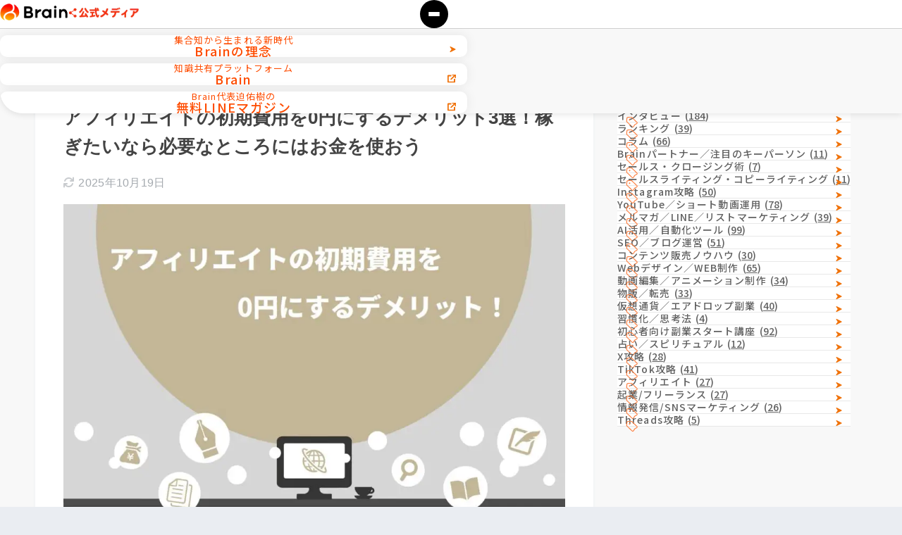

--- FILE ---
content_type: text/html; charset=UTF-8
request_url: https://media.brain-market.com/affiliate-no-initial-cost/
body_size: 17628
content:
<!doctype html><html lang="ja"><head><meta charset="utf-8"><meta http-equiv="X-UA-Compatible" content="IE=edge"><meta name="HandheldFriendly" content="True"><meta name="MobileOptimized" content="320"><meta name="viewport" content="width=device-width, initial-scale=1, viewport-fit=cover,user-scalable=no" /><meta name="msapplication-TileColor" content="#f0720a"><meta name="theme-color" content="#f0720a"><link rel="pingback" href="https://media.brain-market.com/xmlrpc.php"><meta name="twitter:site" content="@brainmarketcom" /><meta name="twitter:title" content="アフィリエイトの初期費用を0円にするデメリット3選！稼ぎたいなら必要なところにはお金を使おう" /><meta name="twitter:image" content="https://media.brain-market.com/wp-content/uploads/2023/06/affiliate-zero-initial-cost01.jpg" /><link media="all" href="https://media.brain-market.com/wp-content/cache/autoptimize/css/autoptimize_5678838d642d8d0ac4abf24948d655c6.css" rel="stylesheet" /><title>アフィリエイトの初期費用を0円にするデメリット3選！稼ぎたいなら必要なところにはお金を使おう | Brain公式メディア</title><meta name='robots' content='max-image-preview:large' /><link rel="preconnect" href="https://fonts.googleapis.com" /><link rel="preconnect" href="https://fonts.gstatic.com" crossorigin /><link href="https://fonts.googleapis.com/css2?family=Montserrat:ital,wght@0,100..900;1,100..900&family=Noto+Sans+JP:wght@100..900&display=swap" rel="stylesheet" /><link rel='dns-prefetch' href='//www.google.com' /><link rel='dns-prefetch' href='//cdn.jsdelivr.net' /><link rel="alternate" type="application/rss+xml" title="Brain公式メディア &raquo; フィード" href="https://media.brain-market.com/feed/" /><link rel="alternate" type="application/rss+xml" title="Brain公式メディア &raquo; コメントフィード" href="https://media.brain-market.com/comments/feed/" /><link rel="alternate" title="oEmbed (JSON)" type="application/json+oembed" href="https://media.brain-market.com/wp-json/oembed/1.0/embed?url=https%3A%2F%2Fmedia.brain-market.com%2Faffiliate-no-initial-cost%2F" /><link rel="alternate" title="oEmbed (XML)" type="text/xml+oembed" href="https://media.brain-market.com/wp-json/oembed/1.0/embed?url=https%3A%2F%2Fmedia.brain-market.com%2Faffiliate-no-initial-cost%2F&#038;format=xml" /><link rel='stylesheet' id='dashicons-css' href='https://media.brain-market.com/wp-includes/css/dashicons.min.css?ver=6.9' type='text/css' media='all' /> <script type="text/javascript" src="https://media.brain-market.com/wp-includes/js/jquery/jquery.min.js?ver=3.7.1" id="jquery-core-js"></script> <script type="text/javascript" defer src="https://cdn.jsdelivr.net/npm/gsap@3.12.5/dist/gsap.min.js?ver%5Bstrategy%5D=defer&amp;ver%5Bin_footer%5D=1" id="gsap-js-js"></script> <link rel="https://api.w.org/" href="https://media.brain-market.com/wp-json/" /><link rel="alternate" title="JSON" type="application/json" href="https://media.brain-market.com/wp-json/wp/v2/posts/7435" /><link rel="EditURI" type="application/rsd+xml" title="RSD" href="https://media.brain-market.com/xmlrpc.php?rsd" /><link rel="canonical" href="https://media.brain-market.com/affiliate-no-initial-cost/" /><link rel='shortlink' href='https://media.brain-market.com/?p=7435' /> <script type="application/ld+json">{
    "@context": "https:\/\/schema.org",
    "@type": "Article",
    "mainEntityOfPage": {
        "@type": "WebPage",
        "@id": "https:\/\/media.brain-market.com\/affiliate-no-initial-cost\/"
    },
    "headline": "アフィリエイトの初期費用を0円にするデメリット3選！稼ぎたいなら必要なところにはお金を使おう",
    "datePublished": "2023-06-28T09:53:37+09:00",
    "dateModified": "2025-10-19T18:09:52+09:00",
    "articleSection": "アフィリエイト",
    "thumbnailUrl": "https:\/\/media.brain-market.com\/wp-content\/uploads\/2023\/06\/affiliate-zero-initial-cost01.jpg",
    "description": "「アフィリエイトは最初の費用がわからないから踏み出せない…」 「初期費用0で始めることは可能なの？」 「初期費&hellip;",
    "image": {
        "@type": "ImageObject",
        "url": "https:\/\/media.brain-market.com\/wp-content\/uploads\/2023\/06\/affiliate-zero-initial-cost01.jpg",
        "width": 1250,
        "height": 833
    },
    "author": {
        "@type": "Person",
        "name": "Brainメディア編集部",
        "image": "https:\/\/media.brain-market.com\/wp-content\/uploads\/2021\/12\/50b9496cc5f6918f44793dad3773123e.png",
        "jobTitle": "Brain公式メディア",
        "description": "",
        "sameAs": [
            "https:\/\/brain-market.com\/",
            "https:\/\/line.me\/R\/ti\/p\/@341fpezz",
            "https:\/\/brain-market.com\/specified"
        ],
        "url": "https:\/\/media.brain-market.com"
    },
    "reviewedBy": {
        "@type": "Person",
        "name": "迫 佑樹",
        "image": "https:\/\/media.brain-market.com\/wp-content\/uploads\/2025\/01\/yuki-sako.jpg",
        "jobTitle": "株式会社ブレイン代表取締役。知識共有プラットフォームBrainの運営者。「Brain公式メディア」の監修・運営責任者。",
        "description": "年13億の流通額、ユーザ数20万人突破のプラットフォーム運営。都内の某大学の教員&知識共有プラットフォームBrainの社長。運営サービスの利用者数20万人&メイン法人3期目年商10億突破。スキルを持ち、自由度の高い個人を増やすための情報を発信中。受講生1万人越えの教育事業、Webサービス運営や店舗運営など。",
        "sameAs": [
            "https:\/\/x.com\/yuki_99_s",
            "https:\/\/myroad-online.jp\/keyperson\/sako_yuki\/",
            "https:\/\/www.instagram.com\/yuki_99_official\/",
            "https:\/\/skill-hacks.co.jp\/line\/",
            "https:\/\/www.try-diet.com\/",
            "https:\/\/www.youtube.com\/channel\/UCKxnXboujhwy7osAwu75-2w"
        ],
        "url": "https:\/\/skill-hacks.co.jp\/media"
    },
    "publisher": {
        "@type": "Organization",
        "name": "株式会社ブレイン",
        "alternateName": "Brain, Inc.",
        "description": "良質な知識は、それを必要とする人々に届いてこそ、真の価値を発揮します。株式会社ブレインは、企業や組織に蓄積された価値ある知識やベストプラクティスを効果的に集約・共有できるプラットフォームを提供する会社です。",
        "founder": {
            "@type": "Person",
            "name": "迫 佑樹"
        },
        "sameAs": [
            "https:\/\/brain-market.com\/",
            "https:\/\/line.me\/R\/ti\/p\/@341fpezz",
            "https:\/\/brain-market.com\/specified"
        ],
        "url": "https:\/\/brain-contents.com",
        "logo": {
            "@type": "ImageObject",
            "url": "https:\/\/brain-contents.com\/wp-content\/themes\/brain\/img\/common\/logo.svg",
            "width": 328,
            "height": 40
        }
    },
    "copyrightHolder": {
        "@type": "Organization",
        "name": "株式会社ブレイン",
        "alternateName": "Brain, Inc."
    },
    "accountablePerson": {
        "@type": "Person",
        "name": "株式会社ブレイン"
    }
}</script><meta name="robots" content="noindex,follow" /><meta property="og:title" content="アフィリエイトの初期費用を0円にするデメリット3選！稼ぎたいなら必要なところにはお金を使おう" /><meta property="og:description" content="「アフィリエイトは最初の費用がわからないから踏み出せない…」 「初期費用0で始めることは可能なの？」 「初期費用0で始めるデメリットはある？」 などと考えていませんか？ アフィリエイトは初期費用0円でも始めることは可能で ... " /><meta property="og:type" content="article" /><meta property="og:url" content="https://media.brain-market.com/affiliate-no-initial-cost/" /><meta property="og:image" content="https://media.brain-market.com/wp-content/uploads/2023/06/affiliate-zero-initial-cost01-1024x682.jpg" /><meta name="thumbnail" content="https://media.brain-market.com/wp-content/uploads/2023/06/affiliate-zero-initial-cost01-1024x682.jpg" /><meta property="og:site_name" content="Brain公式メディア" /><meta name="twitter:card" content="summary_large_image" />  <script>(function(w,d,s,l,i){w[l]=w[l]||[];w[l].push({'gtm.start':
new Date().getTime(),event:'gtm.js'});var f=d.getElementsByTagName(s)[0],
j=d.createElement(s),dl=l!='dataLayer'?'&l='+l:'';j.async=true;j.src=
'https://www.googletagmanager.com/gtm.js?id='+i+dl;f.parentNode.insertBefore(j,f);
})(window,document,'script','dataLayer','GTM-NJW2SJWK');</script>  <script async src="https://www.googletagmanager.com/gtag/js?id=UA-215530018-1"></script> <script>window.dataLayer = window.dataLayer || [];
	function gtag(){dataLayer.push(arguments);}
	gtag('js', new Date());
	gtag('config', 'UA-215530018-1');</script> <link rel="icon" href="https://media.brain-market.com/wp-content/uploads/2025/12/cropped-favicon-1-32x32.png" sizes="32x32" /><link rel="icon" href="https://media.brain-market.com/wp-content/uploads/2025/12/cropped-favicon-1-192x192.png" sizes="192x192" /><link rel="apple-touch-icon" href="https://media.brain-market.com/wp-content/uploads/2025/12/cropped-favicon-1-180x180.png" /><meta name="msapplication-TileImage" content="https://media.brain-market.com/wp-content/uploads/2025/12/cropped-favicon-1-270x270.png" />  <script type="text/javascript" id="mierucajs">window.__fid = window.__fid || [];
    __fid.push([127967298]);
    (function() {
      function mieruca() {
        if (typeof window.__fjsld != "undefined") return;
        window.__fjsld = 1;
        var fjs = document.createElement('script');
        fjs.type = 'text/javascript';
        fjs.async = true;
        fjs.id = "fjssync";
        var timestamp = new Date;
        fjs.src = ('https:' == document.location.protocol ? 'https' : 'http') + '://hm.mieru-ca.com/service/js/mieruca-hm.js?v=' + timestamp.getTime();
        var x = document.getElementsByTagName('script')[0];
        x.parentNode.insertBefore(fjs, x);
      };
      setTimeout(mieruca, 500);
      document.readyState != "complete" ? (window.attachEvent ? window.attachEvent("onload", mieruca) : window.addEventListener("load", mieruca, false)) : mieruca();
    })();</script> 
  <script type="text/javascript" id="mierucaOptimizejs">window.__optimizeid = window.__optimizeid || [];
    __optimizeid.push([1133057751]);
    (function() {
      var fjs = document.createElement('script');
      fjs.type = 'text/javascript';
      fjs.async = true;
      fjs.id = "fjssync";
      var timestamp = new Date;
      fjs.src = 'https://opt.mieru-ca.com/service/js/mieruca-optimize.js?v=' + timestamp.getTime();
      var x = document.getElementsByTagName('script')[0];
      x.parentNode.insertBefore(fjs, x);
    })();</script> </head><body class="wp-singular post-template-default single single-post postid-7435 single-format-standard wp-theme-sango-theme wp-child-theme-sango-theme-child fa5"><div id="container" class="container--renew"><header class="header"><div class="header__inner"><div class="header__logo"> <a href="https://media.brain-market.com" class="header__logo-link"> <picture> <source srcset="https://media.brain-market.com/wp-content/themes/sango-theme-child/img/header/logo-pc.webp" media="(min-width: 768px)"> <img src="https://media.brain-market.com/wp-content/themes/sango-theme-child/img/header/logo.webp" alt="Brain公式メディア" width="200" height="27" loading="lazy"> </picture> </a></div><nav class="header__nav"><ul class="header__nav-list"><li class="header__nav-item"> <a href="https://media.brain-market.com/brain" class="header__nav-link header__nav-link--concept"><span class="header__nav-link--head">集合知から生まれる新時代</span><span class="header__nav-link--body capitalize">brainの理念</span></a></li><li class="header__nav-item"> <a href="https://media.brain-market.com/brain-partners" class="header__nav-link header__nav-link--partner"><span class="header__nav-link--head">注目のキーパーソン</span><span class="header__nav-link--body capitalize">brainパートナー</span></a></li><li class="header__nav-item"> <a href="https://brain-market.com/" target="_blank" rel="nofollow noopener" class="header__nav-link header__nav-link--platform"><span class="header__nav-link--head">知識共有プラットフォーム</span><span class="header__nav-link--body capitalize">brain</span></a></li><li class="header__nav-item"> <a href="https://sub.sako-edutech.com/p/jRqEEV0xTkZP?lid=1zbp&#038;aid=8gvl" target="_blank" rel="nofollow noopener" class="header__nav-link header__nav-link--magazine"><span class="header__nav-link--head capitalize">brain代表迫佑樹の</span><span class="header__nav-link--body uppercase">無料lineマガジン</span></a></li></ul></nav> <button class="drawer-icon"> <span class="drawer-icon__bar"></span> <span class="drawer-icon__bar"></span> <span class="drawer-icon__bar"></span> </button></div></header><div class="drawer"><div class="drawer__inner"><nav class="drawer__nav"><ul class="drawer__nav-list"><li class="drawer__nav-item"> <a href="https://media.brain-market.com/brain" class="drawer__nav-link drawer__nav-link--concept"><span class="drawer__nav-link--head">集合知から生まれる新時代</span><span class="drawer__nav-link--body capitalize">brainの理念</span></a></li><li class="drawer__nav-item"> <a href="https://brain-market.com/" target="_blank" rel="nofollow noopener" class="drawer__nav-link drawer__nav-link--partner"><span class="drawer__nav-link--head">知識共有プラットフォーム</span><span class="drawer__nav-link--body capitalize">brain</span></a></li><li class="drawer__nav-item"> <a href="https://sub.sako-edutech.com/p/jRqEEV0xTkZP?lid=1zbp&#038;aid=8gvl" target="_blank" rel="nofollow noopener" class="drawer__nav-link drawer__nav-link--magazine"><span class="drawer__nav-link--head capitalize">brain代表迫佑樹の</span><span class="drawer__nav-link--body uppercase">無料lineマガジン</span></a></li></ul></nav></div></div><div id="content" class="content"><div id="inner-content" class="inner-content wrap cf"><main id="main"><article id="entry" class="post-7435 post type-post status-publish format-standard has-post-thumbnail category-affiliate entry"><header class="article-header entry-header"><nav id="breadcrumb" class="breadcrumb"><ul itemscope itemtype="http://schema.org/BreadcrumbList"><li itemprop="itemListElement" itemscope itemtype="http://schema.org/ListItem"><a href="https://media.brain-market.com" itemprop="item"><span itemprop="name">ホーム</span></a><meta itemprop="position" content="1" /></li><li itemprop="itemListElement" itemscope itemtype="http://schema.org/ListItem"><a href="https://media.brain-market.com/category/affiliate/" itemprop="item"><span itemprop="name">アフィリエイト</span></a><meta itemprop="position" content="2" /></li></ul></nav><h1 class="entry-title single-title">アフィリエイトの初期費用を0円にするデメリット3選！稼ぎたいなら必要なところにはお金を使おう</h1><div class="entry-meta vcard"> <time class="updated entry-time" itemprop="dateModified" datetime="2025-10-19">2025年10月19日</time></div><p class="post-thumbnail"><img width="940" height="626" src="https://media.brain-market.com/wp-content/uploads/2023/06/affiliate-zero-initial-cost01-940x626.jpg" class="attachment-thumb-940 size-thumb-940 wp-post-image" alt="" decoding="async" fetchpriority="high" srcset="https://media.brain-market.com/wp-content/uploads/2023/06/affiliate-zero-initial-cost01-940x626.jpg 940w, https://media.brain-market.com/wp-content/uploads/2023/06/affiliate-zero-initial-cost01-300x200.jpg 300w, https://media.brain-market.com/wp-content/uploads/2023/06/affiliate-zero-initial-cost01-1024x682.jpg 1024w, https://media.brain-market.com/wp-content/uploads/2023/06/affiliate-zero-initial-cost01-768x512.jpg 768w, https://media.brain-market.com/wp-content/uploads/2023/06/affiliate-zero-initial-cost01.jpg 1250w" sizes="(max-width: 940px) 100vw, 940px" /></p> <input type="checkbox" id="fab"> <label class="fab-btn extended-fab main-c" for="fab"><i class="fas fa-share-alt" aria-hidden="true"></i></label> <label class="fab__close-cover" for="fab"></label><div id="fab__contents"><div class="fab__contents-main dfont"> <label class="fab__contents__close" for="fab"><span></span></label><p class="fab__contents_title">SHARE</p><div class="fab__contents_img" style="background-image: url(https://media.brain-market.com/wp-content/uploads/2023/06/affiliate-zero-initial-cost01-520x300.jpg);"></div><div class="sns-btn
 sns-dif	"><ul><li class="tw sns-btn__item"> <a href="https://twitter.com/intent/tweet?url=https%3A%2F%2Fmedia.brain-market.com%2Faffiliate-no-initial-cost%2F&text=%E3%82%A2%E3%83%95%E3%82%A3%E3%83%AA%E3%82%A8%E3%82%A4%E3%83%88%E3%81%AE%E5%88%9D%E6%9C%9F%E8%B2%BB%E7%94%A8%E3%82%920%E5%86%86%E3%81%AB%E3%81%99%E3%82%8B%E3%83%87%E3%83%A1%E3%83%AA%E3%83%83%E3%83%883%E9%81%B8%EF%BC%81%E7%A8%BC%E3%81%8E%E3%81%9F%E3%81%84%E3%81%AA%E3%82%89%E5%BF%85%E8%A6%81%E3%81%AA%E3%81%A8%E3%81%93%E3%82%8D%E3%81%AB%E3%81%AF%E3%81%8A%E9%87%91%E3%82%92%E4%BD%BF%E3%81%8A%E3%81%86%EF%BD%9CBrain%E5%85%AC%E5%BC%8F%E3%83%A1%E3%83%87%E3%82%A3%E3%82%A2" target="_blank" rel="nofollow noopener noreferrer" aria-label="Xでシェアする"> <img alt="" src="https://media.brain-market.com/wp-content/themes/sango-theme/library/images/x.svg"> <span class="share_txt">ポスト</span> </a></li><li class="fb sns-btn__item"> <a href="https://www.facebook.com/share.php?u=https%3A%2F%2Fmedia.brain-market.com%2Faffiliate-no-initial-cost%2F" target="_blank" rel="nofollow noopener noreferrer" aria-label="Facebookでシェアする"> <i class="fab fa-facebook" aria-hidden="true"></i> <span class="share_txt">シェア</span> </a></li><li class="hatebu sns-btn__item"> <a href="http://b.hatena.ne.jp/add?mode=confirm&url=https%3A%2F%2Fmedia.brain-market.com%2Faffiliate-no-initial-cost%2F&title=%E3%82%A2%E3%83%95%E3%82%A3%E3%83%AA%E3%82%A8%E3%82%A4%E3%83%88%E3%81%AE%E5%88%9D%E6%9C%9F%E8%B2%BB%E7%94%A8%E3%82%920%E5%86%86%E3%81%AB%E3%81%99%E3%82%8B%E3%83%87%E3%83%A1%E3%83%AA%E3%83%83%E3%83%883%E9%81%B8%EF%BC%81%E7%A8%BC%E3%81%8E%E3%81%9F%E3%81%84%E3%81%AA%E3%82%89%E5%BF%85%E8%A6%81%E3%81%AA%E3%81%A8%E3%81%93%E3%82%8D%E3%81%AB%E3%81%AF%E3%81%8A%E9%87%91%E3%82%92%E4%BD%BF%E3%81%8A%E3%81%86%EF%BD%9CBrain%E5%85%AC%E5%BC%8F%E3%83%A1%E3%83%87%E3%82%A3%E3%82%A2" target="_blank" rel="nofollow noopener noreferrer" aria-label="はてブでブックマークする"> <i class="fa fa-hatebu" aria-hidden="true"></i> <span class="share_txt">はてブ</span> </a></li><li class="line sns-btn__item"> <a href="https://social-plugins.line.me/lineit/share?url=https%3A%2F%2Fmedia.brain-market.com%2Faffiliate-no-initial-cost%2F&text=%E3%82%A2%E3%83%95%E3%82%A3%E3%83%AA%E3%82%A8%E3%82%A4%E3%83%88%E3%81%AE%E5%88%9D%E6%9C%9F%E8%B2%BB%E7%94%A8%E3%82%920%E5%86%86%E3%81%AB%E3%81%99%E3%82%8B%E3%83%87%E3%83%A1%E3%83%AA%E3%83%83%E3%83%883%E9%81%B8%EF%BC%81%E7%A8%BC%E3%81%8E%E3%81%9F%E3%81%84%E3%81%AA%E3%82%89%E5%BF%85%E8%A6%81%E3%81%AA%E3%81%A8%E3%81%93%E3%82%8D%E3%81%AB%E3%81%AF%E3%81%8A%E9%87%91%E3%82%92%E4%BD%BF%E3%81%8A%E3%81%86%EF%BD%9CBrain%E5%85%AC%E5%BC%8F%E3%83%A1%E3%83%87%E3%82%A3%E3%82%A2" target="_blank" rel="nofollow noopener noreferrer" aria-label="LINEでシェアする"> <i class="fab fa-line" aria-hidden="true"></i> <span class="share_txt share_txt_line dfont">LINE</span> </a></li></ul></div></div></div></header><section class="entry-content"><p><strong>「アフィリエイトは最初の費用がわからないから踏み出せない…」</strong><br /> <strong>「初期費用0で始めることは可能なの？」</strong><br /> <strong>「初期費用0で始めるデメリットはある？」</strong><br /> などと考えていませんか？</p><p><span class="keiko_yellow"><strong>アフィリエイトは初期費用0円でも始めることは可能</strong>ですが、その人の環境や目的によって「お金をかけるべきかどうか」は大きく異なります。</span></p><p>人によっては「初期費用をかけたほうがより早く稼げるようになる」ということもあるため、事前に費用感を確認しておきましょう。</p><p>本記事では、アフィリエイトにかかる初期費用について、具体的な例を解説します。</p><p>アフィリエイトに興味があり、適切な初期費用で少しでも早く始めたい方は、ぜひ最後までお読みください。</p><div style="background: #fff7ec; border: 1px solid #f2e7d4; border-radius: 12px; padding: 24px; margin: 24px 0; font-family: 'Hiragino Kaku Gothic ProN','Yu Gothic',Meiryo,sans-serif; line-height: 1.8;"><p><a href="https://yukisako.com/lp/25e4/8gvl" target="_blank" rel="noopener"><img decoding="async" class="alignnone size-full wp-image-25721" src="https://media.brain-market.com/wp-content/uploads/2025/10/LINECTA_1_0.jpg" alt="" width="1200" height="424"></a></p><p>「スキルを学んでいるのに、成果がなかなか出ない…」</p><p>「数字は伸びたのに、心の中が満たされない…」</p><p>「たくさん勉強しても、行動に移せず時間だけが過ぎていく…」</p><p><strong>実は、こうした悩みを抱える人は少なくありません。<br /> そして、行動に移せる人から順に、成果と幸せを手に入れているのです。</strong></p><p>僕自身も、大学生で起業してから年商10億円の企業を作るまでに、さまざまな経験をしてきました。</p><p>その中で学んだのは、<strong>「スキルを磨いた先にある、表舞台では語られない稼ぎの裏側」</strong>でした。</p><p>そこで僕は、<strong>〝成果と幸せを両立するための方法〟</strong>を「無料LINEマガジン」で公開しています。</p><ul style="padding-left: 1.2em; margin: 12px 0;"><li><strong>「情報発信×不動産」で数千万を生んだ実践の裏側</strong></li><li><strong>日本一予約が取れない料理人から学んだ、一流の哲学</strong></li><li><strong>23歳で銀行と1億の取引をして表彰された話</strong></li><li><strong>10億円を稼いでも残った虚しさと余命宣告</strong></li></ul><p><strong>「SNSで稼ぎながら、本当に満たされる生き方」を掴みたいなら、今すぐご登録ください。</strong></p><div style="text-align: center; margin-top: 20px;"> <a style="display: inline-block; background: #38a169; color: #fff; padding: 14px 28px; border-radius: 8px; text-decoration: none; font-weight: bold; font-size: 16px;" href="https://yukisako.com/lp/25e4/8gvl">無料LINEマガジンに登録する<br /> </a></div></div><div id="toc_container" class="no_bullets"><p class="toc_title">目次</p><ul class="toc_list"><li><a href="#i">アフィリエイトを始めるだけなら初期費用は0円で可能</a></li><li><a href="#i-2">アフィリエイトの初期費用はいくら必要なのか</a><ul><li><a href="#10">1.初期費用0円：あるもので対応できる人向け</a></li><li><a href="#28">2.初期費用8万円：パソコンなどを購入する人向け</a></li><li><a href="#315">3.初期費用15万円：作業環境をゼロから用意する人向け</a></li><li><a href="#450">4.初期費用50万円：高額コンサルティングを受ける人向け</a></li></ul></li><li><a href="#03">アフィリエイトの初期費用を0円にした場合のデメリット3選</a><ul><li><a href="#1">1.お金の代わりに多くの時間や労力を消費する</a></li><li><a href="#2">2.モチベーションの維持が難しい</a></li><li><a href="#3">3.不要な困難に立ち向かうことになる</a></li></ul></li><li><a href="#i-3">アフィリエイトで稼ぐなら多少の出費を許容することが重要</a></li><li><a href="#i-4">0からブログを始める人に向けた完全ロードマップ【再現性を高める作業スケジュール付】</a></li></ul></div><h2 id="i-0"><span id="i">アフィリエイトを始めるだけなら初期費用は0円で可能</span></h2><p><img decoding="async" class="alignnone size-full wp-image-7617" src="https://media.brain-market.com/wp-content/uploads/2023/06/affiliate-zero-initial-cost02.jpg" alt="" width="1250" height="833" srcset="https://media.brain-market.com/wp-content/uploads/2023/06/affiliate-zero-initial-cost02.jpg 1250w, https://media.brain-market.com/wp-content/uploads/2023/06/affiliate-zero-initial-cost02-300x200.jpg 300w, https://media.brain-market.com/wp-content/uploads/2023/06/affiliate-zero-initial-cost02-1024x682.jpg 1024w, https://media.brain-market.com/wp-content/uploads/2023/06/affiliate-zero-initial-cost02-768x512.jpg 768w, https://media.brain-market.com/wp-content/uploads/2023/06/affiliate-zero-initial-cost02-940x626.jpg 940w" sizes="(max-width: 1250px) 100vw, 1250px"></p><p><strong>アフィリエイトは、<span class="keiko_yellow">インターネット回線につながったパソコンやスマートフォンなどの端末があれば、サイトの開設も含めて初期費用は0円で始められます</span>。</strong></p><p>無料のブログサービスやSNSで情報を発信し、無料で登録できる広告紹介サイト（ASP）を使うことで、費用0で進めることは可能です。</p><p>特にSNSであれば気軽に発信できるので、<strong>時間さえあれば自分のファンを増やすことは難しくありません。</strong></p><p><span class="keiko_yellow">ただし、<strong>本格的に最短距離で稼ぎたいなら、初期費用は大きく影響するため注意が必要</strong>です。</span></p><p>なぜなら、初期費用を0円にした人と適切な金額を使った人では、作業効率や稼げるようになるまでの期間に、大きな差が出ます。</p><p>趣味として始めたいのか、本業レベルでお金を稼ぐためにアフィリエイトを始めたいのかをはっきりさせて、適切な初期費用で始めることが重要です。</p><h2 id="i-1"><span id="i-2">アフィリエイトの初期費用はいくら必要なのか</span></h2><p><img loading="lazy" decoding="async" class="alignnone size-full wp-image-7612" src="https://media.brain-market.com/wp-content/uploads/2023/06/affiliate-zero-initial-cost03.jpg" alt="" width="1250" height="833" srcset="https://media.brain-market.com/wp-content/uploads/2023/06/affiliate-zero-initial-cost03.jpg 1250w, https://media.brain-market.com/wp-content/uploads/2023/06/affiliate-zero-initial-cost03-300x200.jpg 300w, https://media.brain-market.com/wp-content/uploads/2023/06/affiliate-zero-initial-cost03-1024x682.jpg 1024w, https://media.brain-market.com/wp-content/uploads/2023/06/affiliate-zero-initial-cost03-768x512.jpg 768w, https://media.brain-market.com/wp-content/uploads/2023/06/affiliate-zero-initial-cost03-940x626.jpg 940w" sizes="auto, (max-width: 1250px) 100vw, 1250px"></p><p>アフィリエイトを始める初期費用は<strong>人によって想定されるケースが異なるため、<span class="keiko_yellow">決まった初期費用の金額はありません</span>。</strong></p><p>以下が4つの金額のケースで、自身がどれに該当するか確認してみましょう。</p><h3 id="i-2"><span id="10">1.初期費用0円：あるもので対応できる人向け</span></h3><p><strong>アフィリエイトは、最低限スマートフォンがあれば始められるため、<span class="keiko_yellow">多くの人は初期費用は0円で可能</span>です。</strong></p><p>サイトの開設は、無料ブログ作成サービスを利用し、作業の進め方はASPなどで勉強すれば初期費用は掛かりません。</p><p><span class="keiko_yellow">しかし、<strong>パソコンがなければ作業効率は低く、無料ブログ生成サービスは規約や制限が多い</strong>ため、多くの時間がかかることになるでしょう。</span></p><p>インターネットにつながったパソコンを所有している場合でも、無料のブログサービスだけでは、稼ぐことは難しいといえます。</p><p><span class="keiko_yellow">初心者の場合は勉強用の教材を買うこともあるので、<strong>0円で稼げるのはかなり継続力があり、無料情報だけで知識を吸収できる人のみ</strong>です。</span></p><h3 id="i-3"><span id="28">2.初期費用8万円：パソコンなどを購入する人向け</span></h3><p><strong>アフィリエイトを始めるために、<span class="keiko_yellow">パソコンや自分だけのブログを手に入れたい方は、以下のような内訳で8万円程度の費用がかかります</span>。</strong></p><ul><li>パソコン購入代金：5万円程度</li><li>ドメイン取得やサーバー費用：年間1万5千円程度</li><li>その他必要な周辺機器や勉強用など：1万5千円程度</li></ul><p>ノートパソコンは安いと1万円位のものもありますが、起動するだけで数分、Webページや動画を開くたびに数十秒かかるなど、思っている以上にストレスとなるため、おすすめはできません。</p><p><span class="keiko_yellow">また基本的なことは無料で学べますが、<strong>稼げるようになるために必要なことはお金を掛けて学んだ方が効率的</strong>です。<br /> </span>そのため、ある程度は勉強代として確保しておくことで、効率よく学習を進められます。</p><p>なお、適切なパソコンを所有していれば、パソコンの購入代金を引いた金額で始めることが可能です。</p><h3 id="i-4"><span id="315">3.初期費用15万円：作業環境をゼロから用意する人向け</span></h3><p><strong>そもそも家にインターネット回線を引いていていない、作業できる環境が一切ないという方は、<span class="keiko_yellow">初期費用が15万円ほどかかる</span>ことがあります。</strong></p><ul><li>回線を引く工事費用：2万円～4万円</li><li>インターネットの料金：初期費用2万円程度</li><li>パソコン購入代金：5万円程度</li><li>ドメイン取得やサーバー費用：年間1万5千円程度</li><li>その他必要な周辺機器や勉強用の費用など：1万5千円</li><li>パソコンを置くデスクやチェアなど：2万円</li></ul><p>ほとんどの設備が整っていない方というのは少ないと思われますが、何も持っていない方は15万円くらいを想定しておきましょう。</p><h3 id="i-5"><span id="450">4.初期費用50万円：高額コンサルティングを受ける人向け</span></h3><p><strong><span class="keiko_yellow">本格的にブログで稼ぐために、高額コンサルティングを受けたい方であれば、初期費用は50万円以上</span>になる可能性があります。</strong></p><p>コンサルティングはプロから直々にアフィリエイトのやり方を教われるので、最短距離で学習を進めることが可能です。<br /> さらに不明点はすぐに質問できるので、わからないことが多くて挫折するということも少ないでしょう。</p><p>ただし、ご自身が完全初心者の場合は、いきなり高額なコンサルティングを受けるのはおすすめできません。</p><p><span class="keiko_yellow">コンサルティングにも悪徳な業者はたくさんいるのですが、<strong>自分が初心者だと良し悪しがわからない</strong>からです。</span></p><p>ほとんどの人は数万円で無理なく始められるので、まずは小さく始めて、必要に応じてコンサルティングを検討するようにしましょう。</p><h2 id="i-6"><span id="03">アフィリエイトの初期費用を0円にした場合のデメリット3選</span></h2><p><img loading="lazy" decoding="async" class="alignnone size-full wp-image-7613" src="https://media.brain-market.com/wp-content/uploads/2023/06/affiliate-zero-initial-cost04.jpg" alt="" width="1250" height="833" srcset="https://media.brain-market.com/wp-content/uploads/2023/06/affiliate-zero-initial-cost04.jpg 1250w, https://media.brain-market.com/wp-content/uploads/2023/06/affiliate-zero-initial-cost04-300x200.jpg 300w, https://media.brain-market.com/wp-content/uploads/2023/06/affiliate-zero-initial-cost04-1024x682.jpg 1024w, https://media.brain-market.com/wp-content/uploads/2023/06/affiliate-zero-initial-cost04-768x512.jpg 768w, https://media.brain-market.com/wp-content/uploads/2023/06/affiliate-zero-initial-cost04-940x626.jpg 940w" sizes="auto, (max-width: 1250px) 100vw, 1250px"></p><p>初期費用を0円にするメリットは、失敗時のリスクを減らせることですが、当然デメリットもあります。</p><p><strong>アフィリエイトを趣味で始める人にとっては大したことではなかったとしても、<span class="keiko_yellow">稼ぐために始める人にとっては重大な場合もある</span>ため、しっかりと確認して判断しましょう。</strong></p><h3 id="i-7"><span id="1">1.お金の代わりに多くの時間や労力を消費する</span></h3><p><strong>初期費用を0円にすると、さまざまな場面において、お金を掛けた人と比べて、<span class="keiko_yellow">時間や労力が多く必要になる</span>でしょう。</strong></p><p>例えば、パソコンを持たずスマホのみで実施する場合は、複数のWebページを同時に表示しながら記事を作成できないため、ひとつの記事が完成するまでに時間や労力がかかります。</p><p>また、無料ブログ作成サービスを利用する場合だと、途中でサイトが移転できなかったり、できるアフィリエイト案件が制限されていたりと、制約が生まれます。</p><p>時間や労力が大きくなってしまうのは、初期費用0で始めるデメリットです。</p><h3 id="i-8"><span id="2">2.モチベーションの維持が難しい</span></h3><p><strong>お金をかけないことで気持ちが中途半端になり、<span class="keiko_yellow">モチベーションの維持が難しく、挫折してしまう恐れがあります。</span></strong></p><p>例えば、稼げていない状況でも、お金は使っていないからと楽観的に考えてしまい、積極的に改善しなくなることもあるでしょう。</p><p>仮にサーバー代などで月々の費用を支払っていれば、取り返そうという意志が働いたり、危機感を感じたりすることができますが、初期費用0だとその制限がありません。</p><p>モチベーションを保ちづらいのは、お金をかけないことのマイナスポイントです。</p><h3 id="i-9"><span id="3">3.不要な困難に立ち向かうことになる</span></h3><p><strong>困難に立ち向かうことで得られるものはありますが、中には<span class="keiko_yellow">立ち向かう必要のない困難もあります</span>。</strong></p><p>例としては、スマートフォンで効率的に作業しようと工夫して頑張っても、パソコンを導入するだけで段違いに作業効率は向上します。</p><p>また、無料ブログサービスを利用していると、サイトのデザインを自分好みにできないということは多いです。<br /> 一方でサーバーを用意して自分のブログを用意すれば、いくらでもデザインによる差別化ができます。</p><p>さらに、自身が時間や労力をかけて発見した情報が、お金をかければ簡単にわかることもあるでしょう。</p><p><span class="keiko_yellow">初期費用0はリスクがないですが、そのぶん<strong>他の場所で時間が取られる可能性がある</strong>ということも理解しておかなくてはなりません。</span></p><h2 id="i-10"><span id="i-3">アフィリエイトで稼ぐなら多少の出費を許容することが重要</span></h2><p><img loading="lazy" decoding="async" class="alignnone size-full wp-image-7615" src="https://media.brain-market.com/wp-content/uploads/2023/06/affiliate-zero-initial-cost06.jpg" alt="" width="1250" height="833" srcset="https://media.brain-market.com/wp-content/uploads/2023/06/affiliate-zero-initial-cost06.jpg 1250w, https://media.brain-market.com/wp-content/uploads/2023/06/affiliate-zero-initial-cost06-300x200.jpg 300w, https://media.brain-market.com/wp-content/uploads/2023/06/affiliate-zero-initial-cost06-1024x682.jpg 1024w, https://media.brain-market.com/wp-content/uploads/2023/06/affiliate-zero-initial-cost06-768x512.jpg 768w, https://media.brain-market.com/wp-content/uploads/2023/06/affiliate-zero-initial-cost06-940x626.jpg 940w" sizes="auto, (max-width: 1250px) 100vw, 1250px"></p><p>どれくらいの初期費用を許容できるかは、人それぞれ違うため、最終的には自身で判断する必要はあります。</p><p><strong>しかし、<span class="keiko_yellow">初期費用を0円にすることにこだわって始める人は、稼げない状況に陥りやすくなる</span>ことは覚えておいてください。</strong></p><p>稼ぐということは、価値のあるものを提供し、その対価としてお金をもらうということです。</p><p>初期費用を0円にして、価値のあるものを作ろうとすると、膨大な時間や労力が必要になります。</p><p><span class="keiko_yellow">無料で発信されている情報もありますが、無料ということは<strong>発信者自身が価値がないと思っている可能性が高いため、有料の情報を仕入れることも検討してみてください</strong>。</span></p><h2 id="i-11"><span id="i-4">0からブログを始める人に向けた完全ロードマップ【再現性を高める作業スケジュール付】</span></h2><p><img loading="lazy" decoding="async" class="alignnone size-full wp-image-719" src="https://media.brain-market.com/wp-content/uploads/2022/04/shika.png" alt="" width="1280" height="670" srcset="https://media.brain-market.com/wp-content/uploads/2022/04/shika.png 1280w, https://media.brain-market.com/wp-content/uploads/2022/04/shika-300x157.png 300w, https://media.brain-market.com/wp-content/uploads/2022/04/shika-1024x536.png 1024w, https://media.brain-market.com/wp-content/uploads/2022/04/shika-768x402.png 768w, https://media.brain-market.com/wp-content/uploads/2022/04/shika-940x492.png 940w" sizes="auto, (max-width: 1280px) 100vw, 1280px"></p><p><span class="keiko_yellow">しかまるさんが執筆したBrain「<a href="https://brmk.io/yFEv" target="_blank" rel="noopener"><strong>【完全ロードマップ】ブログ初心者から1年間で「月121,712円」稼いだ方法論</strong></a>」では、<strong>初心者がブログで目標金額を稼ぐノウハウを、再現性の高いスケジュール付きで公開しています。</strong></span></p><div class="sng-box box29"><div class="box-title">Brainの内容（一部抜粋）</div><div class="box-content"><ul><li><strong>ブログ収益化までの手順</strong></li><li><strong>最短距離で収益化を目指せる12ヶ月作業スケジュール</strong></li><li><strong>3時間のコンサル動画</strong></li><li><strong>【成約率アップ】6つのセールスライティング</strong></li></ul></div></div><p><strong>「これからブログを始めてアフィリエイトで稼ぎたい」「すでにブログを書いてアフィリエイトで稼ごうと思っているけど、稼げていない」</strong>という方には、必見の内容です！</p><div class="button" style="text-align: center;"><a href="https://brmk.io/yFEv" target="_blank" rel="noopener"><span style="font-size: 10pt;">最短で収益化を目指す「手順書」</span><br /> <br />&gt;&gt;ブログ初心者向けロードマップはこちら<br /></a></div><p>▼無料のインタビュー記事はこちら▼</p><p><a class="linkto table" href="https://media.brain-market.com/shikamaru-blog/"> <span class="tbcell tbimg"><img loading="lazy" decoding="async" width="160" height="160" src="https://media.brain-market.com/wp-content/uploads/2022/04/2a5a58ebdc18ad6d7c3ab568284ea08a-160x160.jpg" class="attachment-thumb-160 size-thumb-160 wp-post-image" alt="" srcset="https://media.brain-market.com/wp-content/uploads/2022/04/2a5a58ebdc18ad6d7c3ab568284ea08a-160x160.jpg 160w, https://media.brain-market.com/wp-content/uploads/2022/04/2a5a58ebdc18ad6d7c3ab568284ea08a-150x150.jpg 150w" sizes="auto, (max-width: 160px) 100vw, 160px"></span> <span class="tbcell tbtext"> 【超初心者向け】ブログの始め方7ステップ！売上月300万円超えのしかまるさんが徹底解説 </span> </a></p><p><strong><a href="https://media.brain-market.com/shikamaru-blog/#3">＞＞【超初心者向け】ブログの始め方7ステップ！売上月300万円超えのしかまるさんが徹底解説</a></strong></p><div style="background: #fff7ec; border: 1px solid #f2e7d4; border-radius: 12px; padding: 24px; margin: 24px 0; font-family: 'Hiragino Kaku Gothic ProN','Yu Gothic',Meiryo,sans-serif; line-height: 1.8;"><p><a href="https://yukisako.com/lp/25e4/8gvl" target="_blank" rel="noopener"><img decoding="async" class="alignnone size-full wp-image-25721" src="https://media.brain-market.com/wp-content/uploads/2025/10/LINECTA_1_0.jpg" alt="" width="1200" height="424"></a></p><p>「スキルを学んでいるのに、成果がなかなか出ない…」</p><p>「数字は伸びたのに、心の中が満たされない…」</p><p>「たくさん勉強しても、行動に移せず時間だけが過ぎていく…」</p><p><strong>実は、こうした悩みを抱える人は少なくありません。<br /> そして、行動に移せる人から順に、成果と幸せを手に入れているのです。</strong></p><p>僕自身も、大学生で起業してから年商10億円の企業を作るまでに、さまざまな経験をしてきました。</p><p>その中で学んだのは、<strong>「スキルを磨いた先にある、表舞台では語られない稼ぎの裏側」</strong>でした。</p><p>そこで僕は、<strong>〝成果と幸せを両立するための方法〟</strong>を「無料LINEマガジン」で公開しています。</p><ul style="padding-left: 1.2em; margin: 12px 0;"><li><strong>「情報発信×不動産」で数千万を生んだ実践の裏側</strong></li><li><strong>日本一予約が取れない料理人から学んだ、一流の哲学</strong></li><li><strong>23歳で銀行と1億の取引をして表彰された話</strong></li><li><strong>10億円を稼いでも残った虚しさと余命宣告</strong></li></ul><p><strong>「SNSで稼ぎながら、本当に満たされる生き方」を掴みたいなら、今すぐご登録ください。</strong></p><div style="text-align: center; margin-top: 20px;"> <a style="display: inline-block; background: #38a169; color: #fff; padding: 14px 28px; border-radius: 8px; text-decoration: none; font-weight: bold; font-size: 16px;" href="https://yukisako.com/lp/25e4/8gvl">無料LINEマガジンに登録する<br /> </a></div></div></section><footer class="article-footer"><aside><div class="footer-contents"><div class="sns-btn
 "> <span class="sns-btn__title dfont">SHARE</span><ul><li class="tw sns-btn__item"> <a href="https://twitter.com/intent/tweet?url=https%3A%2F%2Fmedia.brain-market.com%2Faffiliate-no-initial-cost%2F&text=%E3%82%A2%E3%83%95%E3%82%A3%E3%83%AA%E3%82%A8%E3%82%A4%E3%83%88%E3%81%AE%E5%88%9D%E6%9C%9F%E8%B2%BB%E7%94%A8%E3%82%920%E5%86%86%E3%81%AB%E3%81%99%E3%82%8B%E3%83%87%E3%83%A1%E3%83%AA%E3%83%83%E3%83%883%E9%81%B8%EF%BC%81%E7%A8%BC%E3%81%8E%E3%81%9F%E3%81%84%E3%81%AA%E3%82%89%E5%BF%85%E8%A6%81%E3%81%AA%E3%81%A8%E3%81%93%E3%82%8D%E3%81%AB%E3%81%AF%E3%81%8A%E9%87%91%E3%82%92%E4%BD%BF%E3%81%8A%E3%81%86%EF%BD%9CBrain%E5%85%AC%E5%BC%8F%E3%83%A1%E3%83%87%E3%82%A3%E3%82%A2" target="_blank" rel="nofollow noopener noreferrer" aria-label="Xでシェアする"> <img alt="" src="https://media.brain-market.com/wp-content/themes/sango-theme/library/images/x.svg"> <span class="share_txt">ポスト</span> </a></li><li class="fb sns-btn__item"> <a href="https://www.facebook.com/share.php?u=https%3A%2F%2Fmedia.brain-market.com%2Faffiliate-no-initial-cost%2F" target="_blank" rel="nofollow noopener noreferrer" aria-label="Facebookでシェアする"> <i class="fab fa-facebook" aria-hidden="true"></i> <span class="share_txt">シェア</span> </a></li><li class="hatebu sns-btn__item"> <a href="http://b.hatena.ne.jp/add?mode=confirm&url=https%3A%2F%2Fmedia.brain-market.com%2Faffiliate-no-initial-cost%2F&title=%E3%82%A2%E3%83%95%E3%82%A3%E3%83%AA%E3%82%A8%E3%82%A4%E3%83%88%E3%81%AE%E5%88%9D%E6%9C%9F%E8%B2%BB%E7%94%A8%E3%82%920%E5%86%86%E3%81%AB%E3%81%99%E3%82%8B%E3%83%87%E3%83%A1%E3%83%AA%E3%83%83%E3%83%883%E9%81%B8%EF%BC%81%E7%A8%BC%E3%81%8E%E3%81%9F%E3%81%84%E3%81%AA%E3%82%89%E5%BF%85%E8%A6%81%E3%81%AA%E3%81%A8%E3%81%93%E3%82%8D%E3%81%AB%E3%81%AF%E3%81%8A%E9%87%91%E3%82%92%E4%BD%BF%E3%81%8A%E3%81%86%EF%BD%9CBrain%E5%85%AC%E5%BC%8F%E3%83%A1%E3%83%87%E3%82%A3%E3%82%A2" target="_blank" rel="nofollow noopener noreferrer" aria-label="はてブでブックマークする"> <i class="fa fa-hatebu" aria-hidden="true"></i> <span class="share_txt">はてブ</span> </a></li><li class="line sns-btn__item"> <a href="https://social-plugins.line.me/lineit/share?url=https%3A%2F%2Fmedia.brain-market.com%2Faffiliate-no-initial-cost%2F&text=%E3%82%A2%E3%83%95%E3%82%A3%E3%83%AA%E3%82%A8%E3%82%A4%E3%83%88%E3%81%AE%E5%88%9D%E6%9C%9F%E8%B2%BB%E7%94%A8%E3%82%920%E5%86%86%E3%81%AB%E3%81%99%E3%82%8B%E3%83%87%E3%83%A1%E3%83%AA%E3%83%83%E3%83%883%E9%81%B8%EF%BC%81%E7%A8%BC%E3%81%8E%E3%81%9F%E3%81%84%E3%81%AA%E3%82%89%E5%BF%85%E8%A6%81%E3%81%AA%E3%81%A8%E3%81%93%E3%82%8D%E3%81%AB%E3%81%AF%E3%81%8A%E9%87%91%E3%82%92%E4%BD%BF%E3%81%8A%E3%81%86%EF%BD%9CBrain%E5%85%AC%E5%BC%8F%E3%83%A1%E3%83%87%E3%82%A3%E3%82%A2" target="_blank" rel="nofollow noopener noreferrer" aria-label="LINEでシェアする"> <i class="fab fa-line" aria-hidden="true"></i> <span class="share_txt share_txt_line dfont">LINE</span> </a></li></ul></div><div class="footer-meta dfont"><p class="footer-meta_title">CATEGORY :</p><ul class="post-categories"><li><a href="https://media.brain-market.com/category/affiliate/" rel="category tag">アフィリエイト</a></li></ul></div><div class="related-posts type_a slide"><ul><li> <a href="https://media.brain-market.com/rakuten-affiliate/"><figure class="rlmg"> <img src="https://media.brain-market.com/wp-content/uploads/2023/07/1-520x300.jpg" width="520" height="300" alt="【初心者OK】楽天アフィリエイトの始め方4ステップ！メリット・デメリットや稼ぐコツを解説" loading="lazy"></figure><div class="rep"><p>【初心者OK】楽天アフィリエイトの始め方4ステップ！メリット・デメリットや稼ぐコツを解説</p></div> </a></li><li> <a href="https://media.brain-market.com/affiliate-book/"><figure class="rlmg"> <img src="https://media.brain-market.com/wp-content/uploads/2023/06/a85282f27d52c1b7c6de3687e24e6105-1-520x300.jpg" width="520" height="300" alt="【初心者向け】アフィリエイトにおすすめの本11選！失敗しない選び方も解説" loading="lazy"></figure><div class="rep"><p>【初心者向け】アフィリエイトにおすすめの本11選！失敗しない選び方も解説</p></div> </a></li><li> <a href="https://media.brain-market.com/affiliate-now-start/"><figure class="rlmg"> <img src="https://media.brain-market.com/wp-content/uploads/2023/06/now01-520x300.jpg" width="520" height="300" alt="アフィリエイトを今から始めるのは遅い？稼ぐための6つのポイントを徹底解説" loading="lazy"></figure><div class="rep"><p>アフィリエイトを今から始めるのは遅い？稼ぐための6つのポイントを徹底解説</p></div> </a></li><li> <a href="https://media.brain-market.com/sokkin-affiliate/"><figure class="rlmg"> <img src="https://media.brain-market.com/wp-content/uploads/2023/06/a5343adc414b96563908772a76c16e9c-520x300.jpg" width="520" height="300" alt="即金アフィリエイトをするメリットは？おすすめのジャンルや注意点も紹介" loading="lazy"></figure><div class="rep"><p>即金アフィリエイトをするメリットは？おすすめのジャンルや注意点も紹介</p></div> </a></li><li> <a href="https://media.brain-market.com/affiliate-genre-seven/"><figure class="rlmg"> <img src="https://media.brain-market.com/wp-content/uploads/2023/05/affiliate-genre-seven01-520x300.jpg" width="520" height="300" alt="アフィリエイトで儲かるおすすめジャンル7選！選び方や稼ぐコツを徹底解説" loading="lazy"></figure><div class="rep"><p>アフィリエイトで儲かるおすすめジャンル7選！選び方や稼ぐコツを徹底解説</p></div> </a></li><li> <a href="https://media.brain-market.com/twitter%ef%bd%b0affiliate/"><figure class="rlmg"> <img src="https://media.brain-market.com/wp-content/uploads/2023/06/47e21db82b663912098c4fc0b0496f8c-520x300.png" width="520" height="300" alt="【最新】X（Twitter）アフィリエイトの始め方とは？注意点や成功するためのコツを紹介" loading="lazy"></figure><div class="rep"><p>【最新】X（Twitter）アフィリエイトの始め方とは？注意点や成功するためのコツを紹介</p></div> </a></li></ul></div></div></aside></footer><div id="comments"></div></article><div class="prnx_box"> <a href="https://media.brain-market.com/affiliate-school-five/" class="prnx pr"><p><i class="fas fa-angle-left" aria-hidden="true"></i> 前の記事</p><div class="prnx_tb"><figure><img width="160" height="160" src="https://media.brain-market.com/wp-content/uploads/2023/06/affiliate-school-five01-160x160.jpg" class="attachment-thumb-160 size-thumb-160 wp-post-image" alt="" decoding="async" loading="lazy" srcset="https://media.brain-market.com/wp-content/uploads/2023/06/affiliate-school-five01-160x160.jpg 160w, https://media.brain-market.com/wp-content/uploads/2023/06/affiliate-school-five01-150x150.jpg 150w" sizes="auto, (max-width: 160px) 100vw, 160px" /></figure> <span class="prev-next__text">【厳選】おすすめのアフィリエイトスクール3選！入る前に確認すべ…</span></div> </a> <a href="https://media.brain-market.com/affiliate-book/" class="prnx nx"><p>次の記事 <i class="fas fa-angle-right" aria-hidden="true"></i></p><div class="prnx_tb"> <span class="prev-next__text">【初心者向け】アフィリエイトにおすすめの本11選！失敗しない選…</span><figure><img width="160" height="160" src="https://media.brain-market.com/wp-content/uploads/2023/06/a85282f27d52c1b7c6de3687e24e6105-1-160x160.jpg" class="attachment-thumb-160 size-thumb-160 wp-post-image" alt="" decoding="async" loading="lazy" srcset="https://media.brain-market.com/wp-content/uploads/2023/06/a85282f27d52c1b7c6de3687e24e6105-1-160x160.jpg 160w, https://media.brain-market.com/wp-content/uploads/2023/06/a85282f27d52c1b7c6de3687e24e6105-1-150x150.jpg 150w" sizes="auto, (max-width: 160px) 100vw, 160px" /></figure></div> </a></div></main><aside class="sidebar"><div class="sidebar__inner"><div class="side-searchform__container sp-hidden"><div class="search-form__inner"><form role="search" method="get" class="search-form" action="https://media.brain-market.com/"> <button type="submit" class="search-form__submit" aria-label="検索を実行"></button> <input type="search" class="search-form__field" placeholder="どんな記事をお探しですか？" value="" name="s" autocomplete="off"></form></div></div><div class="section side-category"><div class="section__inner side-category__inner"><div class="section__head side-category__head"> <span class="section__subtitle side-category__subtitle capitalize">category</span><h2 class="section__title side-category__title">カテゴリー</h2></div><div class="side-category__body"><ul class="side-category__list"><li class="side-category__item"> <a href="https://media.brain-market.com/category/interview/" class="side-category__link"> <span class="side-category__name">インタビュー</span> <span class="side-category__count">(<span>184</span>)</span> </a></li><li class="side-category__item"> <a href="https://media.brain-market.com/category/ranking/" class="side-category__link"> <span class="side-category__name">ランキング</span> <span class="side-category__count">(<span>39</span>)</span> </a></li><li class="side-category__item"> <a href="https://media.brain-market.com/category/column/" class="side-category__link"> <span class="side-category__name">コラム</span> <span class="side-category__count">(<span>66</span>)</span> </a></li><li class="side-category__item"> <a href="https://media.brain-market.com/category/brain-partner/" class="side-category__link"> <span class="side-category__name">Brainパートナー／注目のキーパーソン</span> <span class="side-category__count">(<span>11</span>)</span> </a></li><li class="side-category__item"> <a href="https://media.brain-market.com/category/sales/" class="side-category__link"> <span class="side-category__name">セールス・クロージング術</span> <span class="side-category__count">(<span>7</span>)</span> </a></li><li class="side-category__item"> <a href="https://media.brain-market.com/category/writing/" class="side-category__link"> <span class="side-category__name">セールスライティング・コピーライティング</span> <span class="side-category__count">(<span>11</span>)</span> </a></li><li class="side-category__item"> <a href="https://media.brain-market.com/category/instagram/" class="side-category__link"> <span class="side-category__name">Instagram攻略</span> <span class="side-category__count">(<span>50</span>)</span> </a></li><li class="side-category__item"> <a href="https://media.brain-market.com/category/youtube/" class="side-category__link"> <span class="side-category__name">YouTube／ショート動画運用</span> <span class="side-category__count">(<span>78</span>)</span> </a></li><li class="side-category__item"> <a href="https://media.brain-market.com/category/list-marketing/" class="side-category__link"> <span class="side-category__name">メルマガ／LINE／リストマーケティング</span> <span class="side-category__count">(<span>39</span>)</span> </a></li><li class="side-category__item"> <a href="https://media.brain-market.com/category/ai/" class="side-category__link"> <span class="side-category__name">AI活用／自動化ツール</span> <span class="side-category__count">(<span>99</span>)</span> </a></li><li class="side-category__item"> <a href="https://media.brain-market.com/category/seo/" class="side-category__link"> <span class="side-category__name">SEO／ブログ運営</span> <span class="side-category__count">(<span>51</span>)</span> </a></li><li class="side-category__item"> <a href="https://media.brain-market.com/category/contents/" class="side-category__link"> <span class="side-category__name">コンテンツ販売ノウハウ</span> <span class="side-category__count">(<span>30</span>)</span> </a></li><li class="side-category__item"> <a href="https://media.brain-market.com/category/design/" class="side-category__link"> <span class="side-category__name">Webデザイン／WEB制作</span> <span class="side-category__count">(<span>65</span>)</span> </a></li><li class="side-category__item"> <a href="https://media.brain-market.com/category/video-editor/" class="side-category__link"> <span class="side-category__name">動画編集／アニメーション制作</span> <span class="side-category__count">(<span>34</span>)</span> </a></li><li class="side-category__item"> <a href="https://media.brain-market.com/category/product-sales/" class="side-category__link"> <span class="side-category__name">物販／転売</span> <span class="side-category__count">(<span>33</span>)</span> </a></li><li class="side-category__item"> <a href="https://media.brain-market.com/category/cryptocurrency/" class="side-category__link"> <span class="side-category__name">仮想通貨／エアドロップ副業</span> <span class="side-category__count">(<span>40</span>)</span> </a></li><li class="side-category__item"> <a href="https://media.brain-market.com/category/habit-formation/" class="side-category__link"> <span class="side-category__name">習慣化／思考法</span> <span class="side-category__count">(<span>4</span>)</span> </a></li><li class="side-category__item"> <a href="https://media.brain-market.com/category/fast-start/" class="side-category__link"> <span class="side-category__name">初心者向け副業スタート講座</span> <span class="side-category__count">(<span>92</span>)</span> </a></li><li class="side-category__item"> <a href="https://media.brain-market.com/category/fortune-telling/" class="side-category__link"> <span class="side-category__name">占い／スピリチュアル</span> <span class="side-category__count">(<span>12</span>)</span> </a></li><li class="side-category__item"> <a href="https://media.brain-market.com/category/x/" class="side-category__link"> <span class="side-category__name">X攻略</span> <span class="side-category__count">(<span>28</span>)</span> </a></li><li class="side-category__item"> <a href="https://media.brain-market.com/category/tiktok/" class="side-category__link"> <span class="side-category__name">TikTok攻略</span> <span class="side-category__count">(<span>41</span>)</span> </a></li><li class="side-category__item"> <a href="https://media.brain-market.com/category/affiliate/" class="side-category__link"> <span class="side-category__name">アフィリエイト</span> <span class="side-category__count">(<span>27</span>)</span> </a></li><li class="side-category__item"> <a href="https://media.brain-market.com/category/startup/" class="side-category__link"> <span class="side-category__name">起業/フリーランス</span> <span class="side-category__count">(<span>27</span>)</span> </a></li><li class="side-category__item"> <a href="https://media.brain-market.com/category/sns-marketing/" class="side-category__link"> <span class="side-category__name">情報発信/SNSマーケティング</span> <span class="side-category__count">(<span>26</span>)</span> </a></li><li class="side-category__item"> <a href="https://media.brain-market.com/category/threads%e6%94%bb%e7%95%a5/" class="side-category__link"> <span class="side-category__name">Threads攻略</span> <span class="side-category__count">(<span>5</span>)</span> </a></li></ul></div></div></div></div></aside></div></div><footer class="footer"><div class="footer__inner"><div class="footer__top"><nav class="footer__top-nav"><ul class="footer__top-list"><li class="footer__top-item"><span class="footer__top-link">HOME</span><div class="textwidget"><p><a href="https://media.brain-market.com/">https://media.brain-market.com/</a></p></div></li><li class="footer__top-item"><span class="footer__top-link">新着記事</span><div class="textwidget"><p><a href="https://media.brain-market.com/#latest">https://media.brain-market.com/#latest</a></p></div></li><li class="footer__top-item"><span class="footer__top-link">おすすめ記事</span><div class="textwidget"><p><a href="https://media.brain-market.com/recommend-article/recommend/">https://media.brain-market.com/recommend-article/recommend/</a></p></div></li><li class="footer__top-item"><span class="footer__top-link">Brainパートナー</span><div class="textwidget"><p><a href="https://media.brain-market.com/brain-partners/">https://media.brain-market.com/brain-partners/</a></p></div></li><li class="footer__top-item"><span class="footer__top-link">人気記事</span><div class="textwidget"><p><a href="https://media.brain-market.com/#popular">https://media.brain-market.com/#popular</a></p></div></li><li class="footer__top-item"><span class="footer__top-link">ランキング</span><div class="textwidget"><p><a href="https://media.brain-market.com/category/ranking/">https://media.brain-market.com/category/ranking/</a></p></div></li></ul></nav><nav class="footer__top-nav"><ul class="footer__top-list"><li class="footer__top-item"><span class="footer__top-link">Brain</span><a href="https://brain-market.com/" target="_blank"><img width="655" height="229" src="https://media.brain-market.com/wp-content/uploads/2025/09/img1.webp" class="image wp-image-26434  attachment-full size-full" alt="Brain公式メディアのロゴ画像" style="max-width: 100%; height: auto;" title="Brain" decoding="async" loading="lazy" srcset="https://media.brain-market.com/wp-content/uploads/2025/09/img1.webp 655w, https://media.brain-market.com/wp-content/uploads/2025/09/img1-300x105.webp 300w" sizes="auto, (max-width: 655px) 100vw, 655px" /></a></li><li class="footer__top-item"><span class="footer__top-link">Brain代表迫佑樹の無料LINEマガジン</span><a href="https://sub.sako-edutech.com/p/jRqEEV0xTkZP?lid=1zbp&#038;aid=8gvl" target="_blank"><img width="300" height="105" src="https://media.brain-market.com/wp-content/uploads/2025/09/img2-300x105.webp" class="image wp-image-26435  attachment-medium size-medium" alt="Brain代表迫佑樹の無料LINEマガジン" style="max-width: 100%; height: auto;" title="Brain代表迫佑樹の無料LINEマガジン" decoding="async" loading="lazy" srcset="https://media.brain-market.com/wp-content/uploads/2025/09/img2-300x105.webp 300w, https://media.brain-market.com/wp-content/uploads/2025/09/img2.webp 655w" sizes="auto, (max-width: 300px) 100vw, 300px" /></a></li><li class="footer__top-item"><span class="footer__top-link">最高の集合知ブレインを作りたい</span><a href="https://media.brain-market.com/brain/"><img width="300" height="105" src="https://media.brain-market.com/wp-content/uploads/2025/09/img3-300x105.webp" class="image wp-image-26436  attachment-medium size-medium" alt="最高の集合知ブレインを作りたい" style="max-width: 100%; height: auto;" title="最高の集合知ブレインを作りたい" decoding="async" loading="lazy" srcset="https://media.brain-market.com/wp-content/uploads/2025/09/img3-300x105.webp 300w, https://media.brain-market.com/wp-content/uploads/2025/09/img3.webp 655w" sizes="auto, (max-width: 300px) 100vw, 300px" /></a></li></ul></nav></div><div class="footer__bottom"><nav class="footer__bottom-nav"><ul class="footer__bottom-list"><li class="footer__bottom-item"><span class="footer__bottom-link">Brain公式メディア</span><a href="https://media.brain-market.com/"><img width="300" height="75" src="https://media.brain-market.com/wp-content/uploads/2025/09/f9ab52c9b391fc37094e554045657e11.png" class="image wp-image-26433  attachment-full size-full" alt="Brain公式メディア" style="max-width: 100%; height: auto;" title="Brain公式メディア" decoding="async" loading="lazy" /></a></li></ul></nav><nav class="footer__bottom-nav"><ul class="footer__bottom-list"><li class="footer__bottom-item"><span class="footer__bottom-link">運営会社</span><div class="textwidget"><p><a href="https://media.brain-market.com/about-the-operator/">https://media.brain-market.com/about-the-operator/</a></p></div></li><li class="footer__bottom-item"><span class="footer__bottom-link">お問い合わせ</span><div class="textwidget"><p><a href="https://media.brain-market.com/contact-us/">https://media.brain-market.com/contact-us/</a></p></div></li></ul></nav></div></div></footer></div>  <script type="speculationrules">{"prefetch":[{"source":"document","where":{"and":[{"href_matches":"/*"},{"not":{"href_matches":["/wp-*.php","/wp-admin/*","/wp-content/uploads/*","/wp-content/*","/wp-content/plugins/*","/wp-content/themes/sango-theme-child/*","/wp-content/themes/sango-theme/*","/*\\?(.+)"]}},{"not":{"selector_matches":"a[rel~=\"nofollow\"]"}},{"not":{"selector_matches":".no-prefetch, .no-prefetch a"}}]},"eagerness":"conservative"}]}</script> <script type="text/javascript" id="sango_theme_client-block-js-js-extra">var sgb_client_options = {"site_url":"https://media.brain-market.com","is_logged_in":"","post_id":"7435","save_post_views":"","save_favorite_posts":""};
//# sourceURL=sango_theme_client-block-js-js-extra</script> <script type="text/javascript" src="https://media.brain-market.com/wp-includes/js/dist/hooks.min.js?ver=dd5603f07f9220ed27f1" id="wp-hooks-js"></script> <script type="text/javascript" src="https://media.brain-market.com/wp-includes/js/dist/i18n.min.js?ver=c26c3dc7bed366793375" id="wp-i18n-js"></script> <script type="text/javascript" id="wp-i18n-js-after">wp.i18n.setLocaleData( { 'text direction\u0004ltr': [ 'ltr' ] } );
//# sourceURL=wp-i18n-js-after</script> <script type="text/javascript" id="contact-form-7-js-translations">( function( domain, translations ) {
	var localeData = translations.locale_data[ domain ] || translations.locale_data.messages;
	localeData[""].domain = domain;
	wp.i18n.setLocaleData( localeData, domain );
} )( "contact-form-7", {"translation-revision-date":"2025-06-27 09:47:49+0000","generator":"GlotPress\/4.0.1","domain":"messages","locale_data":{"messages":{"":{"domain":"messages","plural-forms":"nplurals=1; plural=0;","lang":"ja_JP"},"This contact form is placed in the wrong place.":["\u3053\u306e\u30b3\u30f3\u30bf\u30af\u30c8\u30d5\u30a9\u30fc\u30e0\u306f\u9593\u9055\u3063\u305f\u4f4d\u7f6e\u306b\u7f6e\u304b\u308c\u3066\u3044\u307e\u3059\u3002"],"Error:":["\u30a8\u30e9\u30fc:"]}},"comment":{"reference":"includes\/js\/index.js"}} );
//# sourceURL=contact-form-7-js-translations</script> <script type="text/javascript" id="contact-form-7-js-before">var wpcf7 = {
    "api": {
        "root": "https:\/\/media.brain-market.com\/wp-json\/",
        "namespace": "contact-form-7\/v1"
    }
};
//# sourceURL=contact-form-7-js-before</script> <script type="text/javascript" id="toc-front-js-extra">var tocplus = {"visibility_show":"\u8868\u793a","visibility_hide":"\u975e\u8868\u793a","width":"Auto"};
//# sourceURL=toc-front-js-extra</script> <script type="text/javascript" id="google-invisible-recaptcha-js-before">var renderInvisibleReCaptcha = function() {

    for (var i = 0; i < document.forms.length; ++i) {
        var form = document.forms[i];
        var holder = form.querySelector('.inv-recaptcha-holder');

        if (null === holder) continue;
		holder.innerHTML = '';

         (function(frm){
			var cf7SubmitElm = frm.querySelector('.wpcf7-submit');
            var holderId = grecaptcha.render(holder,{
                'sitekey': '6Lea6KYdAAAAAI13J-mjTDTrUkjOfrhoV9iXSoGy', 'size': 'invisible', 'badge' : 'bottomright',
                'callback' : function (recaptchaToken) {
					if((null !== cf7SubmitElm) && (typeof jQuery != 'undefined')){jQuery(frm).submit();grecaptcha.reset(holderId);return;}
					 HTMLFormElement.prototype.submit.call(frm);
                },
                'expired-callback' : function(){grecaptcha.reset(holderId);}
            });

			if(null !== cf7SubmitElm && (typeof jQuery != 'undefined') ){
				jQuery(cf7SubmitElm).off('click').on('click', function(clickEvt){
					clickEvt.preventDefault();
					grecaptcha.execute(holderId);
				});
			}
			else
			{
				frm.onsubmit = function (evt){evt.preventDefault();grecaptcha.execute(holderId);};
			}


        })(form);
    }
};

//# sourceURL=google-invisible-recaptcha-js-before</script> <script type="text/javascript" async defer src="https://www.google.com/recaptcha/api.js?onload=renderInvisibleReCaptcha&amp;render=explicit&amp;hl=ja" id="google-invisible-recaptcha-js"></script> <script type="text/javascript" id="appeal-tracking-js-extra">var appealAjax = {"ajaxurl":"https://media.brain-market.com/wp-admin/admin-ajax.php"};
//# sourceURL=appeal-tracking-js-extra</script> <script type="text/javascript" id="wp-pointer-js-translations">( function( domain, translations ) {
	var localeData = translations.locale_data[ domain ] || translations.locale_data.messages;
	localeData[""].domain = domain;
	wp.i18n.setLocaleData( localeData, domain );
} )( "default", {"translation-revision-date":"2026-01-23 14:37:58+0000","generator":"GlotPress\/4.0.3","domain":"messages","locale_data":{"messages":{"":{"domain":"messages","plural-forms":"nplurals=1; plural=0;","lang":"ja_JP"},"Dismiss":["\u975e\u8868\u793a"]}},"comment":{"reference":"wp-includes\/js\/wp-pointer.js"}} );
//# sourceURL=wp-pointer-js-translations</script>  <noscript><iframe src="https://www.googletagmanager.com/ns.html?id=GTM-NJW2SJWK"
height="0" width="0" style="display:none;visibility:hidden"></iframe></noscript> <script>const sng={};sng.domReady=(fn)=>{document.addEventListener("DOMContentLoaded",fn);if(document.readyState==="interactive"||document.readyState==="complete"){fn();}};sng.fadeIn=(el,display="block")=>{if(el.classList.contains(display)){return;}
el.classList.add(display);function fadeInAnimationEnd(){el.removeEventListener('transitionend',fadeInAnimationEnd);};el.addEventListener('transitionend',fadeInAnimationEnd);requestAnimationFrame(()=>{el.classList.add('active');});};sng.fadeOut=(el,display="block")=>{if(!el.classList.contains('active')){return;}
el.classList.remove('active');function fadeOutAnimationEnd(){el.classList.remove(display);el.removeEventListener('transitionend',fadeOutAnimationEnd);};el.addEventListener('transitionend',fadeOutAnimationEnd);};sng.offsetTop=(el)=>{const rect=el.getBoundingClientRect();const scrollTop=window.pageYOffset||document.documentElement.scrollTop;const top=rect.top+scrollTop;return top};sng.wrapElement=(el,wrapper)=>{el.parentNode.insertBefore(wrapper,el);wrapper.appendChild(el);};sng.scrollTop=()=>{return window.pageYOffset||document.documentElement.scrollTop||document.body.scrollTop||0;};sng.domReady(()=>{const toTop=document.querySelector('.totop');if(!toTop){return;}
window.addEventListener('scroll',()=>{if(sng.scrollTop()>700){sng.fadeIn(toTop);}else{sng.fadeOut(toTop);}});toTop.addEventListener('click',(e)=>{e.preventDefault();window.scrollTo({top:0,behavior:'smooth'});});});sng.domReady(()=>{fetch("https://media.brain-market.com/?rest_route=/sng/v1/page-count",{method:'POST',body:JSON.stringify({post_id:7435}),})});</script><script defer src="https://media.brain-market.com/wp-content/cache/autoptimize/js/autoptimize_169398305f72bc19765b7a85bc2cebd8.js"></script></body></html>

--- FILE ---
content_type: image/svg+xml
request_url: https://media.brain-market.com/wp-content/themes/sango-theme-child/img/common/icon-tag.svg
body_size: 642
content:
<svg width="16" height="16" viewBox="0 0 16 16" fill="none" xmlns="http://www.w3.org/2000/svg">
<path d="M15.1454 7.70319L8.17375 0.730838C7.77668 0.333727 7.2269 0.136699 6.66795 0.191683L2.55371 0.596431C1.73514 0.67738 1.08303 1.32803 1.00361 2.14669L0.598909 6.26137C0.54393 6.82038 0.740937 7.37023 1.13801 7.76734L8.10961 14.7397C8.39519 15.0253 8.77394 15.1826 9.17711 15.1826C9.23667 15.1826 9.29776 15.1796 9.35732 15.1719C9.82006 15.1169 10.2248 14.8573 10.4691 14.4602L12.1383 11.7308L14.8674 10.0614C15.2645 9.81857 15.5241 9.41382 15.5791 8.9495C15.6341 8.48672 15.4768 8.03157 15.1469 7.70319H15.1454ZM14.4826 8.81968C14.4673 8.94645 14.3986 9.05336 14.2901 9.11904L11.4877 10.8327C11.387 10.8938 11.3014 10.9809 11.2388 11.0817L9.52684 13.8828C9.45964 13.9913 9.35427 14.06 9.22598 14.0753C9.09923 14.0906 8.97858 14.0478 8.89 13.9592L1.9184 6.98686C1.75499 6.82343 1.67405 6.59891 1.69696 6.36828L2.10166 2.2536C2.13068 1.9573 2.36586 1.72209 2.66214 1.69307L6.77638 1.28832C6.80234 1.28527 6.82677 1.28527 6.85274 1.28527C7.05585 1.28527 7.2498 1.36469 7.39489 1.50979L14.3665 8.48214C14.4566 8.57225 14.4978 8.69138 14.4826 8.81815V8.81968Z" fill="#FC8143"/>
<path d="M4.31913 3.91231C3.92665 4.30483 3.92665 4.94021 4.31913 5.33121C4.71162 5.72374 5.34693 5.72374 5.73789 5.33121C6.13038 4.93868 6.13038 4.30331 5.73789 3.91231C5.3454 3.5213 4.71009 3.51978 4.31913 3.91231Z" fill="#FC8143"/>
</svg>


--- FILE ---
content_type: image/svg+xml
request_url: https://media.brain-market.com/wp-content/themes/sango-theme-child/img/header/icon2.svg
body_size: 886
content:
<svg width="12" height="13" viewBox="0 0 12 13" fill="none" xmlns="http://www.w3.org/2000/svg">
<g clip-path="url(#clip0_648_1261)">
<path d="M10.9184 11.1242V6.57994H9.08844V10.2058H1.82993V2.95409H5.45578V1.12416H0.918367C0.414966 1.12416 0 1.53232 0 2.04253V11.1242C0 11.6276 0.408163 12.0425 0.918367 12.0425H10C10.5034 12.0425 10.9184 11.6344 10.9184 11.1242Z" fill="#F0720A"/>
<path d="M6.36053 0.906396C6.39454 1.32136 6.73468 1.63429 7.14964 1.64109L9.17686 1.65469L4.46937 6.36218C4.12924 6.70231 4.12243 7.25333 4.45577 7.58667C4.7891 7.92 5.34012 7.92 5.68026 7.57306L10.3809 2.87238L10.4013 4.89959C10.4013 5.31456 10.7211 5.6547 11.136 5.68871C11.6054 5.72953 12 5.35538 12 4.88599L11.966 0.620681C11.966 0.328164 11.7279 0.090069 11.4286 0.0832663L7.16325 0.04245C6.69386 0.04245 6.32652 0.437008 6.36053 0.906396Z" fill="#F0720A"/>
</g>
<defs>
<clipPath id="clip0_648_1261">
<rect width="12" height="12" fill="white" transform="translate(0 0.04245)"/>
</clipPath>
</defs>
</svg>
